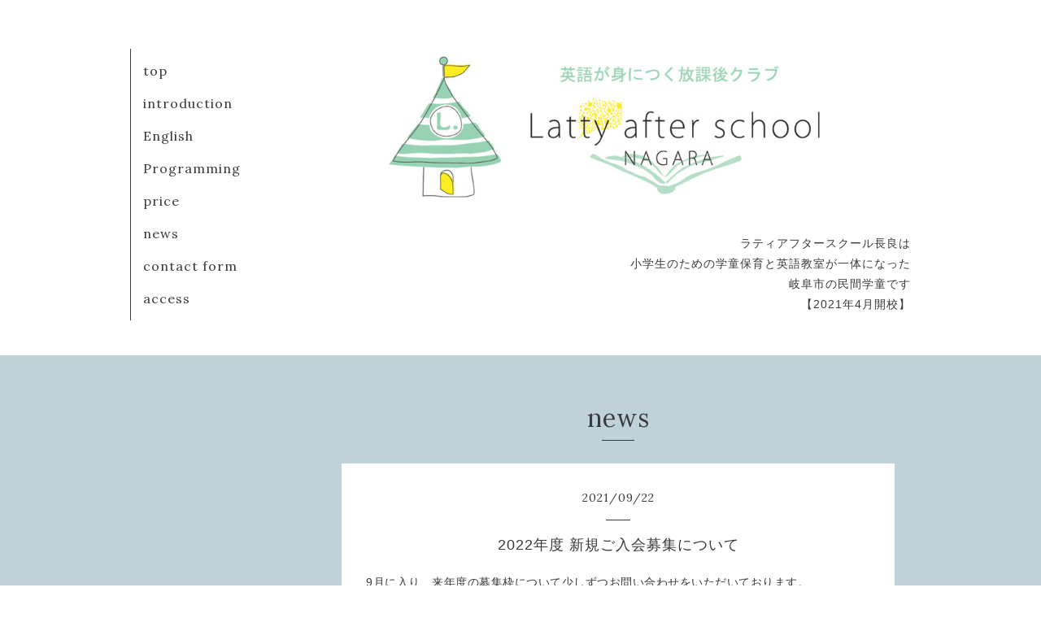

--- FILE ---
content_type: text/html; charset=utf-8
request_url: https://latty-nagara.com/info/2021-09
body_size: 2539
content:
<!DOCTYPE html>
<html xmlns="http://www.w3.org/1999/xhtml" xml:lang="ja" lang="ja">
<head>
  <!-- Organic: ver.202008170000 -->
  <meta charset="utf-8">
  <title>news &gt; 2021-09 - 英語が身につく放課後クラブ
【ラティアフタースクール長良】</title>
  <meta name="viewport" content="width=device-width,initial-scale=1.0,minimum-scale=1.0" />

  <meta name="description" content="news &gt; 2021-09 | ラティアフタースクール長良は
小学生のための学童保育と英語教室が一体になった
岐阜市の民間学童です
【2021年4月開校】">
  <meta name="keywords" content="英語が身につく放課後クラブ【ラティアフタースクール】">

  <meta property="og:title" content="英語が身につく放課後クラブ
【ラティアフタースクール長良】">
  <meta property="og:image" content="https://cdn.goope.jp/166299/200816115851ds46.jpg">
  <meta property="og:site_name" content="英語が身につく放課後クラブ
【ラティアフタースクール長良】">
  <link rel="shortcut icon" href="//cdn.goope.jp/166299/200901081901-5f4d856567ab1.ico" />
  <link rel="alternate" type="application/rss+xml" title="英語が身につく放課後クラブ
【ラティアフタースクール長良】 / RSS" href="/feed.rss">
  <link rel="stylesheet" href="https://fonts.googleapis.com/css?family=Lora">
  <link rel="stylesheet" href="/style.css?677507-1597760090">
  <link rel="stylesheet" href="/css/font-awesome/css/font-awesome.min.css">
  <link rel="stylesheet" href="/assets/slick/slick.css">

  <script src="/assets/jquery/jquery-3.5.1.min.js"></script>
  <script src="/assets/clipsquareimage/jquery.clipsquareimage.js"></script>
</head>

<body id="info">

  <div id="container">

    <!-- #header_area -->
    <div id="header_area">
      <!-- #header -->
      <div id="header">
        <h1>
          <a class="shop_sitename" href="https://latty-nagara.com"><img src='//cdn.goope.jp/166299/200816115851ds46.jpg' alt='英語が身につく放課後クラブ
【ラティアフタースクール長良】' /></a>
        </h1>
        <p>
          ラティアフタースクール長良は<br />
小学生のための学童保育と英語教室が一体になった<br />
岐阜市の民間学童です<br />
【2021年4月開校】
        </p>
      </div>
      <!-- /#header -->

      <div id="navi_area">
        <div class="navi_wrap_pc">
          <ul class="navi_list">
            
            <li class="navi_top">
              <a href="/" >top</a>
            </li>
            
            <li class="navi_free free_368421">
              <a href="/free/introduction" >introduction</a>
            </li>
            
            <li class="navi_free free_368420">
              <a href="/free/english" >English</a>
            </li>
            
            <li class="navi_free free_391732">
              <a href="/free/programming" >Programming</a>
            </li>
            
            <li class="navi_free free_368702">
              <a href="/free/price" >price</a>
            </li>
            
            <li class="navi_info active">
              <a href="/info" >news</a>
            </li>
            
            <li class="navi_contact">
              <a href="/contact" >contact form</a>
            </li>
            
            <li class="navi_about">
              <a href="/about" >access</a>
            </li>
            
          </ul>
          <ul class="social_list">
              <li>
                
              </li>
              <li>
                
              </li>
              <li>
                
              </li>
          </ul>
        </div>
      </div>
      <!-- /#header_area -->

      <div id="button_navi">
        <div class="navi_trigger cd-primary-nav-trigger">
          <img class="menu_btn" src="/img/theme_organic/menu_btn.png">
          <img class="menu_close_btn" src="/img/theme_organic/menu_close_btn.png">
        </div>
      </div>
      <div class="navi mobile"></div>

    </div>

    <!-- #content_area -->
    <div id="content_area">

      <!-- #content-->
      <div id="content">

        <!-- #main -->
        <div id="main">

        

        <!-- .contents_box -->
        <div class="contents_box">

          
          <h2>
            news
          </h2>
          <div class="title_underline"></div>
          

          
            
          
            
          
            
          
            
          
            
          
            <ul class="sub_navi">
<li><a href='/info/2025-07'>2025-07（1）</a></li>
<li><a href='/info/2025-06'>2025-06（1）</a></li>
<li><a href='/info/2025-03'>2025-03（1）</a></li>
<li><a href='/info/2024-07'>2024-07（1）</a></li>
<li><a href='/info/2023-09'>2023-09（1）</a></li>
<li><a href='/info/2023-06'>2023-06（1）</a></li>
<li><a href='/info/2022-10'>2022-10（1）</a></li>
<li><a href='/info/2022-08'>2022-08（5）</a></li>
<li><a href='/info/2022-06'>2022-06（1）</a></li>
<li><a href='/info/2022-02'>2022-02（1）</a></li>
<li><a href='/info/2021-09' class='active'>2021-09（1）</a></li>
<li><a href='/info/2021-08'>2021-08（1）</a></li>
<li><a href='/info/2021-07'>2021-07（3）</a></li>
<li><a href='/info/2021-06'>2021-06（1）</a></li>
<li><a href='/info/2021-04'>2021-04（2）</a></li>
<li><a href='/info/2021-03'>2021-03（2）</a></li>
<li><a href='/info/2020-11'>2020-11（1）</a></li>
<li><a href='/info/2020-10'>2020-10（1）</a></li>
<li><a href='/info/2020-09'>2020-09（1）</a></li>
<li><a href='/info/2020-08'>2020-08（1）</a></li>
</ul>

          
            
          
            
          

          
          
          <div class="contents_box_inner">
            <p class="date">
              2021<span>/</span>09<span>/</span>22
            </p>
            <div class="date_underline"></div>
            <a href="/info/4147001">
              <h4>2022年度 新規ご入会募集について</h4>
            </a>
            <div class="photo">
              
            </div>
            <div class="textfield">
              <p>9月に入り、来年度の募集枠について少しずつお問い合わせをいただいております。</p>
<p>2022年4月からの新規ご入会は、人数はわずかですが受け入れをさせていただきます。</p>
<p>なお 以下の２日間、ご見学説明会を行います。</p>
<p>10月23日（土）</p>
<p>10月24日（日）</p>
<p>お時間は個別に設定させていただきますので、</p>
<p>まずはLINE公式アカウントや、メール、お電話等で、ご希望のお日にちをお知らせ下さい。</p>
<p>&nbsp;</p>
<p>10月23日から入会申込書の受付を開始し、</p>
<p>定員に達し次第締め切りとさせていただきます。</p>
<p>※申込書の先着順（抽選なし）</p>
<p>&nbsp;</p>
<p>説明会の日程以外でご見学ご希望の方は、ご相談可能ですのでお問い合わせください。</p>
<p>&nbsp;</p>
            </div>
          </div>
          
          

          


          


          


          


          


          


          

          

          

            
            <div class="autopagerize_insert_before">
            </div>

            <div class="pager">
              <div class="inner">
                <div>
                   <a href="/info/2021-09" class='chk'>1</a>
                </div>
              </div>
            </div>
            

            <ul class="info_footer_sub_navi">
              
              <li>
                
              </li>
              
              <li>
                
              </li>
              
              <li>
                
              </li>
              
              <li>
                
              </li>
              
              <li>
                
              </li>
              
              <li>
                <ul class="sub_navi">
<li><a href='/info/2025-07'>2025-07（1）</a></li>
<li><a href='/info/2025-06'>2025-06（1）</a></li>
<li><a href='/info/2025-03'>2025-03（1）</a></li>
<li><a href='/info/2024-07'>2024-07（1）</a></li>
<li><a href='/info/2023-09'>2023-09（1）</a></li>
<li><a href='/info/2023-06'>2023-06（1）</a></li>
<li><a href='/info/2022-10'>2022-10（1）</a></li>
<li><a href='/info/2022-08'>2022-08（5）</a></li>
<li><a href='/info/2022-06'>2022-06（1）</a></li>
<li><a href='/info/2022-02'>2022-02（1）</a></li>
<li><a href='/info/2021-09' class='active'>2021-09（1）</a></li>
<li><a href='/info/2021-08'>2021-08（1）</a></li>
<li><a href='/info/2021-07'>2021-07（3）</a></li>
<li><a href='/info/2021-06'>2021-06（1）</a></li>
<li><a href='/info/2021-04'>2021-04（2）</a></li>
<li><a href='/info/2021-03'>2021-03（2）</a></li>
<li><a href='/info/2020-11'>2020-11（1）</a></li>
<li><a href='/info/2020-10'>2020-10（1）</a></li>
<li><a href='/info/2020-09'>2020-09（1）</a></li>
<li><a href='/info/2020-08'>2020-08（1）</a></li>
</ul>

              </li>
              
              <li>
                
              </li>
              
              <li>
                
              </li>
              
            </ul>

          <div class="gadgets">
            <div class="inner">
            </div>
          </div>



          <div class="social">
            <div class="inner"><div id="navi_parts">
<div class="navi_parts_detail">
<a href="https://lin.ee/lbIbNA7"><img src="https://scdn.line-apps.com/n/line_add_friends/btn/ja.png" alt="友だち追加" height="36" border="0"></a>
</div>
</div>
</div>
          </div>

        </div>
        <!-- /.contents_box -->

        </div>
        <!-- /#main -->


      </div>
      <!-- /#content -->

    </div>
    <!-- #content_area -->


    <div id="footer">
      <div class="inner">
        <div class="social_icon_mobile"></div>
        
        <div>
          &copy;2026 <a href="https://latty-nagara.com">Latty after school NAGARA （ラティアフタースクール長良）</a>. All Rights Reserved.
        </div>
      </div>
    </div>

  </div>
  <!-- /#container -->

  <script src="/assets/colorbox/jquery.colorbox-1.6.4.min.js"></script>
  <script src="/js/tooltip.js"></script>
  <script src="/assets/slick/slick.js"></script>
  <script src="/assets/lineup/jquery-lineup.min.js"></script>
  <script src="/assets/tile/tile.js"></script>
  <script src="/js/theme_organic/init.js?20170511"></script>
  <script src="/assets/mobilemenu/mobilemenu.js"></script>
</body>
</html>
